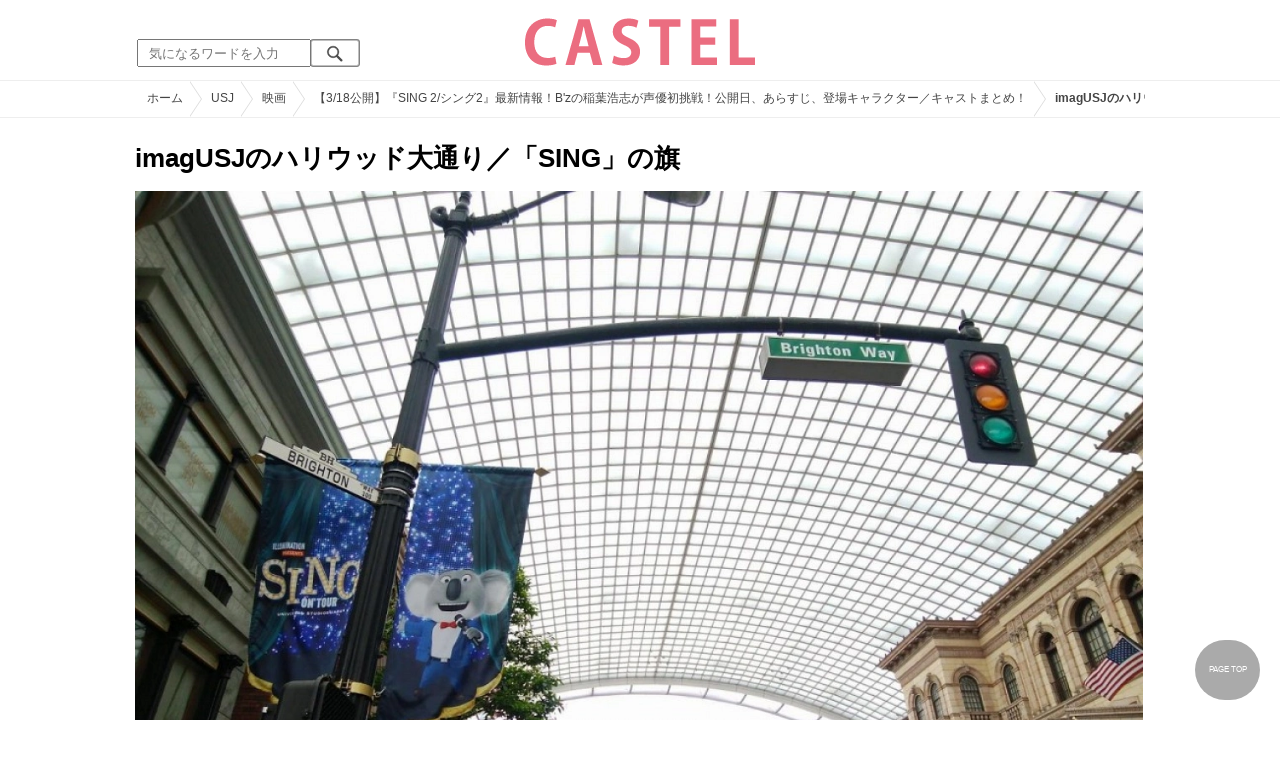

--- FILE ---
content_type: text/html; charset=UTF-8
request_url: https://castel.jp/item/58642/
body_size: 10800
content:
<!DOCTYPE html>
<html lang="ja">
<head>
    <meta charset="utf-8">
    <meta http-equiv="X-UA-Compatible" content="IE=edge">
    <meta name="viewport" content="width=device-width,initial-scale=1.0,minimum-scale=1.0,maximum-scale=0.6667,user-scalable=no">
    <meta name="theme-color" content="#ffffff">
    <title>imagUSJのハリウッド大通り／「SING」の旗| キャステル | CASTEL ディズニー情報</title>
    <meta name="keywords" content="ディズニー,ディズニーランド,ディズニーシー,待ち時間,混雑,アトラクション">
    <meta name="description" content="キャステルはディズニーランド・ディズニーシーを中心とするテーマパーク情報メディアです。アトラクションやレストラン、ショーやパレードから、映画やキャラクターまでの情報をお届け。">
    <meta name="copyright" content="Copyright 2026, Gening, inc. All Rights Reserved.">
    <meta name="viewport" content="width=device-width, initial-scale=1.0">
    <meta name="google-site-verification" content="t7uypcNEhayHmM5sa53RsGrvs7P-glukPbP_vUJ9ygM"/>
    <meta http-equiv="X-UA-Compatible" content="IE=edge">
    <meta property="og:title" content="imagUSJのハリウッド大通り／「SING」の旗| キャステル | CASTEL ディズニー情報">
    <meta property="og:type" content="website">
    <meta property="og:url" content="https://castel.jp/item/58642/">
    <meta property="og:image" content="https://c04.castel.jp/1200x/1/imagusjs-hollywood-boulevard-sing-flag-j58642.jpg?mod=20230217233525">
    <meta property="og:site_name" content="imagUSJのハリウッド大通り／「SING」の旗| キャステル | CASTEL ディズニー情報">
    <meta property="og:description" content="キャステルはディズニーランド・ディズニーシーを中心とするテーマパーク情報メディアです。アトラクションやレストラン、ショーやパレードから、映画やキャラクターまでの情報をお届け。">
    <meta property="fb:app_id" content="1853726054872524">
    <meta name="twitter:card" content="summary_large_image">
    <meta name="twitter:site" content="@castel_tw">
    <meta name="twitter:title" content="imagUSJのハリウッド大通り／「SING」の旗| キャステル | CASTEL ディズニー情報">
    <meta name="twitter:description" content="キャステルはディズニーランド・ディズニーシーを中心とするテーマパーク情報メディアです。アトラクションやレストラン、ショーやパレードから、映画やキャラクターまでの情報をお届け。">
    <meta name="twitter:image" content="https://c04.castel.jp/1200x/1/imagusjs-hollywood-boulevard-sing-flag-j58642.jpg?mod=20230217233525">
    <meta name="twitter:app:country" content="JP">
    <link rel="apple-touch-icon" href="/img/logo/logo180.png"/>
    <link rel="apple-touch-icon-precomposed" href="/img/logo/logo180.png">
    <meta name="apple-mobile-web-app-title" content="CASTEL"/>
    
    <link rel="preload" href="/css/scss/commonbase.css?id=adf28b6213f7afddc539a44cefaf0239" as="style"/>
    <link rel="stylesheet" media="screen,print" href="/css/scss/commonbase.css?id=adf28b6213f7afddc539a44cefaf0239"/>
    <link href="/img/common/favicon.ico" rel="shortcut icon" type="image/vnd.microsoft.icon">
    
    <link rel='preconnect dns-prefetch' href="www.google.com/analytics/analytics/" />
    <link rel='preconnect dns-prefetch' href="www.doubleclickbygoogle.com/" />
    <link rel="dns-prefetch" href="https://securepubads.g.doubleclick.net">
    <link rel="preconnect" href="https://securepubads.g.doubleclick.net" crossorigin>

<link rel="preload" as="image" href="https://c04.castel.jp/1200x/1/imagusjs-hollywood-boulevard-sing-flag-j58642.jpg?mod=20230217233525"/>
<!-- Google Tag Manager Start-->
    <script>
        (function (w, d, s, l, i) {
            w[l] = w[l] || [];
            w[l].push({
                'gtm.start':
                    new Date().getTime(), event: 'gtm.js'
            });
            var f = d.getElementsByTagName(s)[0],
                j = d.createElement(s), dl = l != 'dataLayer' ? '&l=' + l : '';
            j.async = true;
            j.src =
                'https://www.googletagmanager.com/gtm.js?id=' + i + dl;
            f.parentNode.insertBefore(j, f);
        })(window, document, 'script', 'dataLayer', 'GTM-59MZQZT');
    </script>
    <!-- Google Tag Manager End-->
<script type="text/javascript" src="/js/lazym.js?id=893f9905a60886deafca08966f099d0c" async></script>
    <link rel="stylesheet" href="/css/scss/picture.css?id=87edbd55604207c5d24ceccba872cbd4" />
    <style type="text/css">
        /*@media screen and (min-width: 0) and (max-width: 1009px) {*/
    div.picture_area img {
        aspect-ratio: 1.333;
    }
    /* } */
        </style>
    <script type="text/javascript">

        // 1セッション1回だけ表示
        function castelShowInterstitial() {
            if (!window.googletag || !castelInterstitialSlot) return;

            // モバイルだけ
            if (window.innerWidth > 768) return;

            var sessionKey = 'castel_interstitial_shown';
            // if (sessionStorage.getItem(sessionKey) === '1') return;

            googletag.cmd.push(function () {
                googletag.display(castelInterstitialSlot);
                sessionStorage.setItem(sessionKey, '1');
            });
        }

        (function () {
            var fired = false;

            function onScrollForInterstitial() {
                if (fired) return;

                var scrollTop = window.scrollY || window.pageYOffset;
                var docHeight = document.documentElement.scrollHeight;
                var winHeight = window.innerHeight;

                var scrollRatio = (scrollTop + winHeight) / docHeight;

                // 70% 以上読んだら表示
                console.log(scrollRatio);

                if (scrollRatio > 0.7) {
                    fired = true;

                    window.removeEventListener('scroll', onScrollForInterstitial);

                    // ほんの少しディレイを入れて、ガタつきを避ける
                    setTimeout(function () {
                        castelShowInterstitial();
                    }, 500);
                }
            }

            window.addEventListener('scroll', onScrollForInterstitial);
        })();
    </script>

    <!-- DFPOnly head start -->
<script async src="https://securepubads.g.doubleclick.net/tag/js/gpt.js"></script>
<script>
    var googletag = googletag || {};
    googletag.cmd = googletag.cmd || [];
</script>
<!-- DFP head end -->
<script>
googletag.cmd.push(function() {
    castelInterstitialSlot = googletag.defineOutOfPageSlot('/83327740/castel.jp/sp_interstitial', googletag.enums.OutOfPageFormat.INTERSTITIAL);
    if (castelInterstitialSlot) {
      castelInterstitialSlot.addService(googletag.pubads());
    }
    googletag.defineSlot('/83327740/castel.jp/pc_picture_01_a', [[336, 280], [300, 250]], 'div-gpt-ad-1660891167302-0').addService(googletag.pubads())
    googletag.defineSlot('/83327740/castel.jp/pc_picture_01_b', [[336, 280], [300, 250]], 'div-gpt-ad-1660891258702-0').addService(googletag.pubads())
    googletag.defineSlot('/83327740/castel.jp/pc_picture_01_c', [[336, 280], [300, 250]], 'div-gpt-ad-1660891319229-0').addService(googletag.pubads())
    googletag.defineSlot('/83327740/castel.jp/pc_picture_02_a', [[336, 280], [300, 250]], 'div-gpt-ad-1660891409175-0').addService(googletag.pubads())
    googletag.defineSlot('/83327740/castel.jp/pc_picture_02_b', [[336, 280], [300, 250]], 'div-gpt-ad-1660891366995-0').addService(googletag.pubads())
    googletag.defineSlot('/83327740/castel.jp/pc_picture_02_c', [[336, 280], [300, 250]], 'div-gpt-ad-1660635764349-0').addService(googletag.pubads())
    googletag.pubads().setTargeting("park", ["disney"]);
    googletag.pubads().enableSingleRequest();
    googletag.enableServices();
});
</script>
<script async src="https://platform.twitter.com/widgets.js" charset="utf-8"></script>
</head>
<body class="">
<!-- Google Tag Manager (noscript) -->
    <noscript>
        <iframe src="https://www.googletagmanager.com/ns.html?id=GTM-59MZQZT" height="0" width="0" style="display:none;visibility:hidden"></iframe>
    </noscript>
    <!-- End Google Tag Manager (noscript) -->
<!-- ヘッダー -->
<header>
    <table>
        <tbody>
        <tr>
            <td class="search">
                <img id="search_btn_sp" src="/img/common/search_btn_sp.svg" height="22" width="22" alt="検索" style="padding-left: 8px;"/>
                
                <div class="share_btn pc">
                    <a href="https://x.com/castel_tw" class="twitter-follow-button" data-show-count="false" data-lang="ja" data-show-screen-name="false"></a>
                    <div class="fb-like" data-href="https://www.facebook.com/casteljp/" data-layout="button_count" data-action="like" data-share="false"></div>
                </div>
                <!-- PC検索 -->
                <form class="pc" id="searchForm" method="get" action="https://castel.jp/search/" accept-charset="UTF-8">
                    <input type="text" name="q" id="q_pc" placeholder="気になるワードを入力" class="search_input" value="">
                    <input type="submit" value="" class="search_button">
                </form>
            </td>
            <td class="logo">
                <a href="https://castel.jp">
                    <picture>
                                                    <source type="image/svg+xml" srcset="/img/logo/castel.svg"/>
                                                <img src="/img/logo/top.png" width="138" height="30" alt="テーマパークメディア　キャステル" title="キャステル CASTEL" />
                    </picture>
                </a>
            </td>
            <td id="mypage_menu">
                            </td>
        </tr>
        </tbody>
    </table>

    <!-- SP検索 -->
    <div id="search_box_sp">
        <form id="search_form" method="get" action="https://castel.jp/search/" accept-charset="UTF-8">
            <input type="text" name="q" id="q" placeholder="気になるワードを入力" value="">
        </form>
    </div>

                        <nav id="nav_sp" class="top_nav">
                <ul>

            <li class="pc"><a href="https://castel.jp">ホーム</a></li>
            
                                    <li><a href="https://castel.jp/tdr/event/">新着情報</a></li>
                                                <li><a href="https://castel.jp/tdl/">ディズニーランド</a></li>
                                                <li><a href="https://castel.jp/tds/">ディズニーシー </a></li>
                                                <li><a href="https://castel.jp/usj/">USJ</a></li>
                                                <li><a href="https://castel.jp/report/">CASTEL編集部</a></li>
                                                <li><a href="https://castel.jp/tdr/ticket/">チケット</a></li>
                                                <li><a href="https://castel.jp/tdr/newarea/">新エリア</a></li>
                                                <li><a href="https://castel.jp/tdr/disney-hotel/">ディズニーホテル</a></li>
                                                <li><a href="https://castel.jp/tdr/goods/">ディズニー・お土産</a></li>
                                                <li><a href="https://castel.jp/tdr/disney-hotel-vacancy/">ホテル空室</a></li>
                                                <li><a href="https://castel.jp/tdr/character/">キャラクター</a></li>
                                                <li><a href="https://castel.jp/movies/">ディズニー映画</a></li>
                                                <li><a href="https://castel.jp/tdr/tips/">ディズニー豆知識</a></li>
                                                <li><a href="https://castel.jp/abroad/">海外ディズニー</a></li>
                                                <li><a href="https://castel.jp/abroad-universal-studio/">海外ユニバ</a></li>
                                                <li><a href="https://castel.jp/otherpark/">国内テーマパーク</a></li>
                                                <li><a href="https://castel.jp/other/">その他</a></li>
                            
        
    
</ul>            </nav>
            </header>
    <div class="breadcrumb">
        <ul class="breadcrumb" itemscope itemtype="https://schema.org/BreadcrumbList">
                        <li itemprop="itemListElement" itemscope itemtype="https://schema.org/ListItem">
                <a itemprop="item" itemid="https://castel.jp" href="https://castel.jp"><span itemprop="name">ホーム</span></a>
                <meta itemprop="position" content="1" />
            </li>
                                <li itemprop="itemListElement" itemscope itemtype="https://schema.org/ListItem">
                <a itemprop="item" itemid="https://castel.jp/usj/" href="https://castel.jp/usj/"><span itemprop="name">USJ</span></a>
                <meta itemprop="position" content="2" />
            </li>
                                <li itemprop="itemListElement" itemscope itemtype="https://schema.org/ListItem">
                <a itemprop="item" itemid="https://castel.jp/usj/movies/" href="https://castel.jp/usj/movies/"><span itemprop="name">映画</span></a>
                <meta itemprop="position" content="3" />
            </li>
                                <li itemprop="itemListElement" itemscope itemtype="https://schema.org/ListItem">
                <a itemprop="item" itemid="https://castel.jp/p/5429" href="https://castel.jp/p/5429"><span itemprop="name">【3/18公開】『SING 2/シング2』最新情報！B&#039;zの稲葉浩志が声優初挑戦！公開日、あらすじ、登場キャラクター／キャストまとめ！</span></a>
                <meta itemprop="position" content="4" />
            </li>
                                <li itemprop="itemListElement" itemscope itemtype="https://schema.org/ListItem">
                <strong><span itemprop="name">imagUSJのハリウッド大通り／「SING」の旗</span></strong>
                <meta itemprop="position" content="5" />
            </li>
            </ul>

    </div>
<div id="wrapper" class="clearfix">
    <!-- 左コンテンツ -->
    <div class="content_left">

        <div id="main">
            <h1>imagUSJのハリウッド大通り／「SING」の旗</h1>
            <div class="picture_area">
                                    
                    <picture>
                        <source type="image/webp" srcset="https://c04.castel.jp/400x/1/imagusjs-hollywood-boulevard-sing-flag-j58642.webp?mod=20230217233525 400w, https://c04.castel.jp/800x/1/imagusjs-hollywood-boulevard-sing-flag-j58642.webp?mod=20230217233525 800w, https://c04.castel.jp/1200x/1/imagusjs-hollywood-boulevard-sing-flag-j58642.webp?mod=20230217233525 1200w" />
                        <img style="width: 100%;" src="https://c04.castel.jp/1200x/1/imagusjs-hollywood-boulevard-sing-flag-j58642.jpg?mod=20230217233525" alt="imagUSJのハリウッド大通り／「SING」の旗" />
                    </picture>
                            </div>

            
            
            
            <!-- シェアボタン -->
            <div class="articleInfo clearfix">
                <!-- 記事シェア(PC/SP共通)-->
                <ul class="share">
    <!--Twitter-->
    <li class="entry-social-tw">
        <a href="http://twitter.com/intent/tweet?text=https%3A%2F%2Fcastel.jp%2Fitem%2F58642%2F+imagUSJ%E3%81%AE%E3%83%8F%E3%83%AA%E3%82%A6%E3%83%83%E3%83%89%E5%A4%A7%E9%80%9A%E3%82%8A%EF%BC%8F%E3%80%8CSING%E3%80%8D%E3%81%AE%E6%97%97" data-text="https%3A%2F%2Fcastel.jp%2Fitem%2F58642%2F+imagUSJ%E3%81%AE%E3%83%8F%E3%83%AA%E3%82%A6%E3%83%83%E3%83%89%E5%A4%A7%E9%80%9A%E3%82%8A%EF%BC%8F%E3%80%8CSING%E3%80%8D%E3%81%AE%E6%97%97" class="twitter-button" target="_blank">
            <img src="/assets/images/icon_twtr.svg" alt="twitter" height="24" width="24" />
            <span class="twitter-count .share-text"><i class="fab"></i></span><br>
            <span class="share-text">Twitter</span>
        </a>
    </li>
    <!--LINE-->
    <li class="entry-social-line">
        <a class="line-button" href="http://line.me/R/msg/text/?imagUSJ%E3%81%AE%E3%83%8F%E3%83%AA%E3%82%A6%E3%83%83%E3%83%89%E5%A4%A7%E9%80%9A%E3%82%8A%EF%BC%8F%E3%80%8CSING%E3%80%8D%E3%81%AE%E6%97%97+https%3A%2F%2Fcastel.jp%2Fitem%2F58642%2F" target="_blank">
            <img src="/assets/images/icon_line.svg" alt="line" height="24" width="24" /><br>
            <span class="share-text">LINE</span>
        </a>
    </li>
    <!--はてなブックマーク-->
    <li class="entry-social-hatena">
        <a href="http://b.hatena.ne.jp/entry/https://castel.jp/item/58642/" class="hatena-bookmark-button" target="_blank" data-hatena-bookmark-title="imagUSJのハリウッド大通り／「SING」の旗" data-hatena-bookmark-layout="simple" title="このエントリーをはてなブックマークに追加" target="_blank">
            <img src="/assets/images/icon_hatena.svg" alt="hatena" height="24" width="24" /><br>
            <span class="share-text">Bookmark!</span>
        </a>
    </li>
    <!-- Facebook -->
    <li class="entry-social-fb">
        <a href="http://www.facebook.com/share.php?u=https://castel.jp/item/58642/" class="facebook-button" onclick="window.open(this.href,'FaceBookWindow','width=650,height=450,menubar=no,toolbar=no,scrollbars=yes');return false;" title="Facebookでシェア" target="_blank">
            <img src="/assets/images/icon_fb.svg" alt="facebook" height="24" width="24" />
            <span class="share-text">Facebook</span>
        </a>
    </li>
    <!-- Clipped -->
    </ul>




















































            </div>
        </div>
        
        <!-- 関連するキーワード -->
        <div id="content">
                            
                                            <div class="ad_nest" style="display: flex; align-items: center;">
                            <div id='div-gpt-ad-1660891167302-0' class="ad336 inline"><script> googletag.cmd.push(function() { googletag.display('div-gpt-ad-1660891167302-0'); });</script></div>
                            <div id='div-gpt-ad-1660891258702-0' class="ad336 inline"><script> googletag.cmd.push(function() { googletag.display('div-gpt-ad-1660891258702-0'); });</script></div>
                            <div id='div-gpt-ad-1660891319229-0' class="ad336 inline"><script> googletag.cmd.push(function() { googletag.display('div-gpt-ad-1660891319229-0'); });</script></div>
                        </div>
                    
                            
            <h2 class="ttl_sp">「imagUSJのハリウッド大通り／「SING」の旗」が含まれているまとめ記事はコチラ</h2>

                        <ul class="news_list">
                                    <li class="tdl">
    <div class="thumbnail">
        <a href="https://castel.jp/p/5429">
            <picture>
                <source type="image/webp" data-srcset="https://c03.castel.jp/100x100/1/sing2-j75330.webp 100w" />
                <img loading="lazy" class="lazyload" src="/img/common/lazy.svg" data-src="https://c03.castel.jp/100x100/1/sing2-j75330.jpg" alt="キャステル 【3/18公開】『SING 2/シング2』最新情報！B&#039;zの稲葉浩志が声優初挑戦！公開日、あらすじ、登場キャラクター／キャストまとめ！" />
            </picture>
                    </a>
    </div>
    
    <h3><a href="https://castel.jp/p/5429"><span>【3/18公開】『SING 2/シング2』最新情報！B&#039;zの稲葉浩志が声優初挑戦！公開日、あらすじ、登場キャラクター／キャストまとめ！</span></a></h3>
    <aside>2017年に公開され、約698億円もの売上を記録した大ヒット映画『SING/シング』の続編『SING 2/シング 2』...</aside>
                    <ol>
                                    <li><a href="https://castel.jp/tag/%E3%82%A2%E3%82%B8%E3%82%B8/">アジジ</a></li>
                                    <li><a href="https://castel.jp/tag/%E3%83%91%E3%82%AF%E3%82%B9%E3%83%88%E3%83%B3/">パクストン</a></li>
                            </ol>
        
    <time datetime="2022-03-30">2022/03/30</time>
        
        <p class="user">ないん</p>
    
</li>
                                    <li class="tdl">
    <div class="thumbnail">
        <a href="https://castel.jp/p/5444">
            <picture>
                <source type="image/webp" data-srcset="https://c04.castel.jp/100x100/1/sing-j75473.webp 100w" />
                <img loading="lazy" class="lazyload" src="/img/common/lazy.svg" data-src="https://c04.castel.jp/100x100/1/sing-j75473.jpg" alt="キャステル 映画『SING/シング』のあらすじ&amp;キャラクターまとめ！豪華な声優や音楽も紹介♪" />
            </picture>
                    </a>
    </div>
    
    <h3><a href="https://castel.jp/p/5444"><span>映画『SING/シング』のあらすじ&amp;キャラクターまとめ！豪華な声優や音楽も紹介♪</span></a></h3>
    <aside>イルミネーション・エンターテインメントが送る大ヒット映画『SING/シング』についてまとめました。ミュ...</aside>
                    <ol>
                                    <li><a href="https://castel.jp/tag/%E3%82%B5%E3%83%96%E3%83%9C%E3%83%BC%E3%82%AB%E3%83%AB/">サブボーカル</a></li>
                                    <li><a href="https://castel.jp/tag/%E3%83%AD%E3%82%B8%E3%83%BC%E3%82%BF/">ロジータ</a></li>
                                    <li><a href="https://castel.jp/tag/%E3%83%A4%E3%83%9E%E3%82%A2%E3%83%A9%E3%82%B7/">ヤマアラシ</a></li>
                            </ol>
        
    <time datetime="2022-05-02">2022/05/02</time>
        
        <p class="user">ないん</p>
    
</li>
                            </ul>
            
                        <h2 class="ttl_sp">同じまとめ記事に含まれている画像一覧</h2>

            <ul class="picture_list">
                                    <li><a href="https://castel.jp/item/75330/5429/">
                            <picture>
                                <source type="image/webp" data-srcset="https://c03.castel.jp/200x200/0/sing2-j75330.webp?mod=20230214123217 200w, https://c03.castel.jp/400x400/0/sing2-j75330.webp?mod=20230214123217 400w" />
                                <img loading="lazy" class="lazyload" src="/img/common/lazy.svg" data-src="https://c03.castel.jp/400x400/1/sing2-j75330.jpg" alt="SING2 / シング2" />
                            </picture>
                        </a></li>
                                    <li><a href="https://castel.jp/item/112280/5429/">
                            <picture>
                                <source type="image/webp" data-srcset="https://c01.castel.jp/200x200/0/thing-2-j112280.webp?mod=20230218061912 200w, https://c01.castel.jp/400x400/0/thing-2-j112280.webp?mod=20230218061912 400w" />
                                <img loading="lazy" class="lazyload" src="/img/common/lazy.svg" data-src="https://c01.castel.jp/400x400/1/thing-2-j112280.jpg" alt="シング2" />
                            </picture>
                        </a></li>
                                    <li><a href="https://castel.jp/item/69813/5429/">
                            <picture>
                                <source type="image/webp" data-srcset="https://c04.castel.jp/200x200/0/stuffed-animals-of-sing-friends-j69813.webp?mod=20230218033953 200w, https://c04.castel.jp/400x400/0/stuffed-animals-of-sing-friends-j69813.webp?mod=20230218033953 400w" />
                                <img loading="lazy" class="lazyload" src="/img/common/lazy.svg" data-src="https://c04.castel.jp/400x400/1/stuffed-animals-of-sing-friends-j69813.jpg" alt="Singの仲間たちのぬいぐるみ" />
                            </picture>
                        </a></li>
                                    <li><a href="https://castel.jp/item/112346/5429/">
                            <picture>
                                <source type="image/webp" data-srcset="https://c04.castel.jp/200x200/0/portia-j112346.webp?mod=20230215172810 200w, https://c04.castel.jp/400x400/0/portia-j112346.webp?mod=20230215172810 400w" />
                                <img loading="lazy" class="lazyload" src="/img/common/lazy.svg" data-src="https://c04.castel.jp/400x400/1/portia-j112346.jpg" alt="ポーシャ" />
                            </picture>
                        </a></li>
                                    <li><a href="https://castel.jp/item/112347/5429/">
                            <picture>
                                <source type="image/webp" data-srcset="https://c01.castel.jp/200x200/0/clay-calloway-j112347.webp?mod=20230205234521 200w, https://c01.castel.jp/400x400/0/clay-calloway-j112347.webp?mod=20230205234521 400w" />
                                <img loading="lazy" class="lazyload" src="/img/common/lazy.svg" data-src="https://c01.castel.jp/400x400/1/clay-calloway-j112347.jpg" alt="クレイ・キャロウェイ" />
                            </picture>
                        </a></li>
                                    <li><a href="https://castel.jp/item/75473/5429/">
                            <picture>
                                <source type="image/webp" data-srcset="https://c04.castel.jp/200x200/0/sing-j75473.webp?mod=20230217131436 200w, https://c04.castel.jp/400x400/0/sing-j75473.webp?mod=20230217131436 400w" />
                                <img loading="lazy" class="lazyload" src="/img/common/lazy.svg" data-src="https://c04.castel.jp/400x400/1/sing-j75473.jpg" alt="Sing/シング" />
                            </picture>
                        </a></li>
                                    <li><a href="https://castel.jp/item/96248/5429/">
                            <picture>
                                <source type="image/webp" data-srcset="https://c01.castel.jp/200x200/0/sing-sing-next-stage-j96248.webp?mod=20230216021019 200w, https://c01.castel.jp/400x400/0/sing-sing-next-stage-j96248.webp?mod=20230216021019 400w" />
                                <img loading="lazy" class="lazyload" src="/img/common/lazy.svg" data-src="https://c01.castel.jp/400x400/0/sing-sing-next-stage-j96248.jpg" alt="『SING シング ネクストステージ』" />
                            </picture>
                        </a></li>
                                    <li><a href="https://castel.jp/item/58642/5429/">
                            <picture>
                                <source type="image/webp" data-srcset="https://c04.castel.jp/200x200/0/imagusjs-hollywood-boulevard-sing-flag-j58642.webp?mod=20230217233525 200w, https://c04.castel.jp/400x400/0/imagusjs-hollywood-boulevard-sing-flag-j58642.webp?mod=20230217233525 400w" />
                                <img loading="lazy" class="lazyload" src="/img/common/lazy.svg" data-src="https://c04.castel.jp/400x400/1/imagusjs-hollywood-boulevard-sing-flag-j58642.jpg" alt="imagUSJのハリウッド大通り／「SING」の旗" />
                            </picture>
                        </a></li>
                                    <li><a href="https://castel.jp/item/79909/5429/">
                            <picture>
                                <source type="image/webp" data-srcset="https://c02.castel.jp/200x200/0/buster-moon-j79909.webp?mod=20230213011501 200w, https://c02.castel.jp/400x400/0/buster-moon-j79909.webp?mod=20230213011501 400w" />
                                <img loading="lazy" class="lazyload" src="/img/common/lazy.svg" data-src="https://c02.castel.jp/400x400/1/buster-moon-j79909.jpg" alt="バスタームーン" />
                            </picture>
                        </a></li>
                                    <li><a href="https://castel.jp/item/68972/5429/">
                            <picture>
                                <source type="image/webp" data-srcset="https://c04.castel.jp/200x200/0/attraction-sing-on-tour-usj-j68972.webp?mod=20230218033748 200w, https://c04.castel.jp/400x400/0/attraction-sing-on-tour-usj-j68972.webp?mod=20230218033748 400w" />
                                <img loading="lazy" class="lazyload" src="/img/common/lazy.svg" data-src="https://c04.castel.jp/400x400/1/attraction-sing-on-tour-usj-j68972.jpg" alt="アトラクション「シングオンツアー」／USJ" />
                            </picture>
                        </a></li>
                                    <li><a href="https://castel.jp/item/66937/5429/">
                            <picture>
                                <source type="image/webp" data-srcset="https://c02.castel.jp/200x200/0/singon-tour-interior-decoration-usj-j66937.webp?mod=20230213203826 200w, https://c02.castel.jp/400x400/0/singon-tour-interior-decoration-usj-j66937.webp?mod=20230213203826 400w" />
                                <img loading="lazy" class="lazyload" src="/img/common/lazy.svg" data-src="https://c02.castel.jp/400x400/1/singon-tour-interior-decoration-usj-j66937.jpg" alt="シングオンツアー館内の装飾／USJ" />
                            </picture>
                        </a></li>
                                    <li><a href="https://castel.jp/item/111894/5429/">
                            <picture>
                                <source type="image/webp" data-srcset="https://c04.castel.jp/200x200/0/collaboration-goods-of-usj-and-the-movie-sing-sing-2-p111894.webp?mod=20230215185046 200w, https://c04.castel.jp/400x400/0/collaboration-goods-of-usj-and-the-movie-sing-sing-2-p111894.webp?mod=20230215185046 400w" />
                                <img loading="lazy" class="lazyload" src="/img/common/lazy.svg" data-src="https://c04.castel.jp/400x400/0/collaboration-goods-of-usj-and-the-movie-sing-sing-2-p111894.jpg" alt="USJと映画『SING／シング２』のコラボグッズ" />
                            </picture>
                        </a></li>
                                    <li><a href="https://castel.jp/item/101309/5429/">
                            <picture>
                                <source type="image/webp" data-srcset="https://c03.castel.jp/200x200/0/no-limit-parade-j101309.webp?mod=20230218015304 200w, https://c03.castel.jp/400x400/0/no-limit-parade-j101309.webp?mod=20230218015304 400w" />
                                <img loading="lazy" class="lazyload" src="/img/common/lazy.svg" data-src="https://c03.castel.jp/400x400/0/no-limit-parade-j101309.jpg" alt="『NO LIMIT! パレード』" />
                            </picture>
                        </a></li>
                            </ul>
            
                                                <div class="ad_nest" style="display: flex; align-items: center;">
                        <div id='div-gpt-ad-1660891409175-0' class="ad336 inline"><script> googletag.cmd.push(function() { googletag.display('div-gpt-ad-1660891409175-0'); });</script></div>
                        <div id='div-gpt-ad-1660891366995-0' class="ad336 inline"><script> googletag.cmd.push(function() { googletag.display('div-gpt-ad-1660891366995-0'); });</script></div>
                        <div id='div-gpt-ad-1660635764349-0' class="ad336 inline"><script> googletag.cmd.push(function() { googletag.display('div-gpt-ad-1660635764349-0'); });</script></div>
                    </div>
                            
            <h2 class="ttl_sp">おすすめ記事</h2>

            <ul class="news_list">
                                                        <li class="tdl">
    <div class="thumbnail">
        <a href="https://castel.jp/p/7986">
            <picture>
                <source type="image/webp" data-srcset="https://c02.castel.jp/100x100/1/thing-j111936.webp 100w" />
                <img loading="lazy" class="lazyload" src="/img/common/lazy.svg" data-src="https://c02.castel.jp/100x100/1/thing-j111936.jpg" alt="キャステル 【映画】『SING/シング ネクストステージ』の主題歌＆挿入歌まとめ♪気になるあの楽曲が登場！" />
            </picture>
                    </a>
    </div>
    
    <h3><a href="https://castel.jp/p/7986"><span>【映画】『SING/シング ネクストステージ』の主題歌＆挿入歌まとめ♪気になるあの楽曲が登場！</span></a></h3>
    <aside>映画シング『SING/シング ネクストステージ』の主題歌と挿入歌を紹介します。どのような楽曲が登場する...</aside>
                    <ol>
                                    <li><a href="https://castel.jp/tag/%E3%83%8D%E3%82%AF%E3%82%B9%E3%83%88%E3%82%B9%E3%83%86%E3%83%BC%E3%82%B8/">ネクストステージ</a></li>
                                    <li><a href="https://castel.jp/tag/%E3%83%8F%E3%82%A4%E3%83%88%E3%83%BC%E3%83%B3%E3%83%9C%E3%82%A4%E3%82%B9/">ハイトーンボイス</a></li>
                            </ol>
        
    <time datetime="2022-03-22">2022/03/22</time>
        
        <p class="user">ないん</p>
    
</li>
                                                                                
                        <li class="close_if_ad_empty">
                            
                        </li>
                                                            <li class="tdl">
    <div class="thumbnail">
        <a href="https://castel.jp/p/7985">
            <picture>
                <source type="image/webp" data-srcset="https://c01.castel.jp/100x100/0/movie-sing-thing-next-stage-p111890.webp 100w" />
                <img loading="lazy" class="lazyload" src="/img/common/lazy.svg" data-src="https://c01.castel.jp/100x100/0/movie-sing-thing-next-stage-p111890.jpg" alt="キャステル USJが映画「SING2（シング2）」とコラボレーション！アトラクションやグッズ、フォトスポットも" />
            </picture>
                    </a>
    </div>
    
    <h3><a href="https://castel.jp/p/7985"><span>USJが映画「SING2（シング2）」とコラボレーション！アトラクションやグッズ、フォトスポットも</span></a></h3>
    <aside>USJで映画「SING2（シング2）」との特別コラボレーションが開催中！2022年3月18日公開の映画「SING2（シ...</aside>
                    <ol>
                                    <li><a href="https://castel.jp/tag/%E3%83%8D%E3%82%AF%E3%82%B9%E3%83%88%E3%82%B9%E3%83%86%E3%83%BC%E3%82%B8/">ネクストステージ</a></li>
                                    <li><a href="https://castel.jp/tag/%E3%83%95%E3%82%A9%E3%83%88%E3%82%B9%E3%83%9D%E3%83%83%E3%83%88/">フォトスポット</a></li>
                                    <li><a href="https://castel.jp/tag/%E3%82%B7%E3%83%B3%E3%82%B0/">シング</a></li>
                            </ol>
        
    <time datetime="2022-03-18">2022/03/18</time>
        
        <p class="user">めっち</p>
    
</li>
                                                        <li class="tdl">
    <div class="thumbnail">
        <a href="https://castel.jp/p/5474">
            <picture>
                <source type="image/webp" data-srcset="https://c03.castel.jp/100x100/0/ash-p75819.webp 100w" />
                <img loading="lazy" class="lazyload" src="/img/common/lazy.svg" data-src="https://c03.castel.jp/100x100/0/ash-p75819.jpg" alt="キャステル 【映画】『SING/シング』のアッシュはヤマアラシ！声優は長澤まさみ？歌やプロフィールは？" />
            </picture>
                    </a>
    </div>
    
    <h3><a href="https://castel.jp/p/5474"><span>【映画】『SING/シング』のアッシュはヤマアラシ！声優は長澤まさみ？歌やプロフィールは？</span></a></h3>
    <aside>映画『SING/シング』に登場するヤマアラシの女の子アッシュについてまとめました。アッシュはパンクロッ...</aside>
                    <ol>
                                    <li><a href="https://castel.jp/tag/%E3%82%B5%E3%83%96%E3%83%9C%E3%83%BC%E3%82%AB%E3%83%AB/">サブボーカル</a></li>
                                    <li><a href="https://castel.jp/tag/%E3%83%80%E3%83%B3%E3%83%83/">ダンッ</a></li>
                                    <li><a href="https://castel.jp/tag/%E3%83%A4%E3%83%9E%E3%82%A2%E3%83%A9%E3%82%B7/">ヤマアラシ</a></li>
                                    <li><a href="https://castel.jp/tag/%E3%83%98%E3%83%89%E3%83%90%E3%83%B3/">ヘドバン</a></li>
                            </ol>
        
    <time datetime="2022-03-28">2022/03/28</time>
        
        <p class="user">ないん</p>
    
</li>
                                                        <li class="tdl">
    <div class="thumbnail">
        <a href="https://castel.jp/p/5480">
            <picture>
                <source type="image/webp" data-srcset="https://c01.castel.jp/100x100/0/johnny-p75862.webp 100w" />
                <img loading="lazy" class="lazyload" src="/img/common/lazy.svg" data-src="https://c01.castel.jp/100x100/0/johnny-p75862.jpg" alt="キャステル 【映画】『SING/シング』のジョニーはどんなキャラクター？歌・声優・プロフィールまとめ！" />
            </picture>
                    </a>
    </div>
    
    <h3><a href="https://castel.jp/p/5480"><span>【映画】『SING/シング』のジョニーはどんなキャラクター？歌・声優・プロフィールまとめ！</span></a></h3>
    <aside>映画『SING/シング』に登場するゴリラの少年ジョニーについてまとめました。ジョニーが作中で歌った歌や...</aside>
                    <ol>
                                    <li><a href="https://castel.jp/tag/%E3%82%B9%E3%83%AD%E3%83%BC%E3%83%86%E3%83%B3%E3%83%9D/">スローテンポ</a></li>
                                    <li><a href="https://castel.jp/tag/%E3%82%BE%E3%83%B3%E3%83%93%E3%83%BC%E3%82%BA/">ゾンビーズ</a></li>
                                    <li><a href="https://castel.jp/tag/%E3%82%A8%E3%83%AB%E3%83%88%E3%83%B3/">エルトン</a></li>
                            </ol>
        
    <time datetime="2022-03-28">2022/03/28</time>
        
        <p class="user">ないん</p>
    
</li>
                                                        <li class="tdl">
    <div class="thumbnail">
        <a href="https://castel.jp/p/5444">
            <picture>
                <source type="image/webp" data-srcset="https://c04.castel.jp/100x100/1/sing-j75473.webp 100w" />
                <img loading="lazy" class="lazyload" src="/img/common/lazy.svg" data-src="https://c04.castel.jp/100x100/1/sing-j75473.jpg" alt="キャステル 映画『SING/シング』のあらすじ&amp;キャラクターまとめ！豪華な声優や音楽も紹介♪" />
            </picture>
                    </a>
    </div>
    
    <h3><a href="https://castel.jp/p/5444"><span>映画『SING/シング』のあらすじ&amp;キャラクターまとめ！豪華な声優や音楽も紹介♪</span></a></h3>
    <aside>イルミネーション・エンターテインメントが送る大ヒット映画『SING/シング』についてまとめました。ミュ...</aside>
                    <ol>
                                    <li><a href="https://castel.jp/tag/%E3%82%B5%E3%83%96%E3%83%9C%E3%83%BC%E3%82%AB%E3%83%AB/">サブボーカル</a></li>
                                    <li><a href="https://castel.jp/tag/%E3%83%AD%E3%82%B8%E3%83%BC%E3%82%BF/">ロジータ</a></li>
                                    <li><a href="https://castel.jp/tag/%E3%83%A4%E3%83%9E%E3%82%A2%E3%83%A9%E3%82%B7/">ヤマアラシ</a></li>
                            </ol>
        
    <time datetime="2022-05-02">2022/05/02</time>
        
        <p class="user">ないん</p>
    
</li>
                            </ul>
        </div>
    </div>
</div>
<!-- フッター -->
<footer>









        <!-- シェア系 -->
        <table class="iine_hp">
        <tbody>
            <tr>
                <th>
                    <picture>
                        <source type="image/webp" data-srcset="https://c02.castel.jp/cover?url=https%3A%2F%2Fcastel.jp%2Fimg%2Fup%2Fpicture_58642.jpg&w=200&h=100&type=webp 200w" sizes="50vw" />

                        <img loading="lazy" class="lazyload" src="/img/common/lazy.svg" data-src="https://c02.castel.jp/cover?url=https%3A%2F%2Fcastel.jp%2Fimg%2Fup%2Fpicture_58642.jpg&w=200&h=100" alt="imagUSJのハリウッド大通り／「SING」の旗| キャステル | CASTEL ディズニー情報" />
                    </picture>
                </th>
                <td>キャステルに<br>いいね！しよう<br/><br/>
                    <div class="fb-like" data-width="100" data-href="https://www.facebook.com/casteljp"
                         data-layout="button_count" data-action="like" data-show-faces="false" data-share="false"></div>
                    <br/>
                    <small>テーマパークの最新情報をお届けします!</small>
                </td>
            </tr>
        </tbody>
    </table>
    <ul class="share_bottom_sp">
        <li>
            <a href="https://x.com/castel_tw" target="_blank">
                <div class="sample-1-1" style="height: 44px; width: 44px;">
                    <picture>
                        <source type="image/webp" data-srcset="https://c04.castel.jp/picture?url=https%3A%2F%2Fcastel.jp%2Fimg%2Flogo%2Fsns%2Ftwitter88x88.png&amp;type=webp" />
                        <img src="[data-uri]" data-src="/img/logo/sns/twitter88x88.png" alt="キャステル公式 Twitter" class="lazyload" loading="lazy">
                    </picture>
                </div>
            </a>
        </li>
        <li>
            <a href="https://www.facebook.com/casteljp" target="_blank">
                <div class="sample-1-1" style="height: 44px; width: 44px;">
                    <picture>
                        <source type="image/webp" data-srcset="https://c03.castel.jp/picture?url=https%3A%2F%2Fcastel.jp%2Fimg%2Flogo%2Fsns%2Ffacebook88x88.png&amp;type=webp" />
                        <img src="[data-uri]" data-src="/img/logo/sns/facebook88x88.png" alt="キャステル公式 facebook" class="lazyload" loading="lazy" />
                    </picture>
                </div>
            </a>
        </li>
        <li>
            <a href="https://www.instagram.com/castel_jp/?hl=ja" target="_blank">
                <div class="sample-1-1" style="height: 44px; width: 44px;">
                    <picture>
                        <source type="image/webp" data-srcset="https://c01.castel.jp/picture?url=https%3A%2F%2Fcastel.jp%2Fimg%2Flogo%2Fsns%2Finstagram88x88.png&amp;type=webp" />
                        <img src="[data-uri]" data-src="/img/logo/sns/instagram88x88.png" alt="キャステル公式 Instagram" class="lazyload" loading="lazy">
                    </picture>
                </div>
            </a>
        </li>
    </ul>

    <div>
        <ul class="site_map_sp">
            <li><a href="https://castel.jp/w/">ライター紹介</a></li>
            <li><a href="https://castel.jp/recruit/">ライター募集</a></li>
            
            <li><a target="_blank" href="https://gening.co.jp/about">会社概要</a></li>
            <li><a href="https://castel.jp/privacy/">プライバシーポリシー</a></li>
            <li><a href="https://castel.jp/term/">利用規約</a></li>
            <li><a href="https://www.wantedly.com/companies/gening/projects">採用情報</a></li>
            
            
        </ul>
    </div>

    <table class="site_map">
        <tr>
            <th rowspan="2"><a href="https://castel.jp"><picture>
                    <source type="image/webp" data-srcset="/img/logo/square.svg" />
                    <img src="[data-uri]" data-src="/img/logo/square.svg" width="160" height="160" alt="キャステル" class="lazyload">
                </picture></a></th>
                <th class="category_neme">ディズニーランド</th>
                <th class="category_neme">ディズニーシー</th>
                <th class="category_neme">USJ</th>
                <th></th>
        </tr>
        <tr>
            <td>
                <ul>
                                            <li>
                            <a href="https://castel.jp/tdr/event/">新着情報</a>
                        </li>
                                            <li>
                            <a href="https://castel.jp/tdl/">TDL</a>
                        </li>
                                            <li>
                            <a href="https://castel.jp/tds/">ディズニーシー</a>
                        </li>
                                            <li>
                            <a href="https://castel.jp/tdl/attraction/">アトラクション</a>
                        </li>
                                            <li>
                            <a href="https://castel.jp/tdl/hack/">裏技・攻略法</a>
                        </li>
                                            <li>
                            <a href="https://castel.jp/tds/attraction/">アトラクション</a>
                        </li>
                                            <li>
                            <a href="https://castel.jp/tds/hack/">裏技・攻略法</a>
                        </li>
                                            <li>
                            <a href="https://castel.jp/tdl/show/">ショー・パレード</a>
                        </li>
                                            <li>
                            <a href="https://castel.jp/tdl/restaurant/">レストラン</a>
                        </li>
                                            <li>
                            <a href="https://castel.jp/tdl/photospot/">写真・撮影法</a>
                        </li>
                                            <li>
                            <a href="https://castel.jp/tds/show/">ショー・パレード</a>
                        </li>
                                            <li>
                            <a href="https://castel.jp/tds/restaurant/">レストラン</a>
                        </li>
                                            <li>
                            <a href="https://castel.jp/tds/photospot/">写真・撮影法</a>
                        </li>
                                            <li>
                            <a href="https://castel.jp/tdr/cast/">キャスト</a>
                        </li>
                                            <li>
                            <a href="https://castel.jp/tdr/fashion/">ファッション</a>
                        </li>
                                            <li>
                            <a href="https://castel.jp/tdr/ticket/">チケット</a>
                        </li>
                                            <li>
                            <a href="https://castel.jp/tdr/newarea/">新エリア</a>
                        </li>
                                            <li>
                            <a href="https://castel.jp/tdr/disney-hotel/">ディズニーホテル</a>
                        </li>
                                            <li>
                            <a href="https://castel.jp/tdr/goods/">ディズニー・グッズ・お土産</a>
                        </li>
                                            <li>
                            <a href="https://castel.jp/tdr/disney-hotel-vacancy/">ディズニーホテル空室</a>
                        </li>
                                            <li>
                            <a href="https://castel.jp/tdr/character/">キャラクター</a>
                        </li>
                                            <li>
                            <a href="https://castel.jp/tdl/shop/">ショップ</a>
                        </li>
                                            <li>
                            <a href="https://castel.jp/tds/shop/">ショップ</a>
                        </li>
                                            <li>
                            <a href="https://castel.jp/tdr/tips/">豆知識集</a>
                        </li>
                                            <li>
                            <a href="https://castel.jp/tdr/date/">デート情報</a>
                        </li>
                                            <li>
                            <a href="https://castel.jp/tdr/souvenir-medal/">スーベニアメダル</a>
                        </li>
                                            <li>
                            <a href="https://castel.jp/tdr/disney-goto-travel/">gotoトラベル</a>
                        </li>
                                            <li>
                            <a href="https://castel.jp/tdr/travel-support/">全国旅行支援</a>
                        </li>
                                            <li>
                            <a href="https://castel.jp/tdr/konzatsu/">ディズニー混雑</a>
                        </li>
                                            <li>
                            <a href="https://castel.jp/tdr/food/">食べ歩きフード</a>
                        </li>
                                        
                    
                </ul>
            </td>
            <td>
                <ul>
                                            <li>
                            <a href="https://castel.jp/tdr/event/">新着情報</a>
                        </li>
                                            <li>
                            <a href="https://castel.jp/tdl/">TDL</a>
                        </li>
                                            <li>
                            <a href="https://castel.jp/tds/">ディズニーシー</a>
                        </li>
                                            <li>
                            <a href="https://castel.jp/tdl/attraction/">アトラクション</a>
                        </li>
                                            <li>
                            <a href="https://castel.jp/tdl/hack/">裏技・攻略法</a>
                        </li>
                                            <li>
                            <a href="https://castel.jp/tds/attraction/">アトラクション</a>
                        </li>
                                            <li>
                            <a href="https://castel.jp/tds/hack/">裏技・攻略法</a>
                        </li>
                                            <li>
                            <a href="https://castel.jp/tdl/show/">ショー・パレード</a>
                        </li>
                                            <li>
                            <a href="https://castel.jp/tdl/restaurant/">レストラン</a>
                        </li>
                                            <li>
                            <a href="https://castel.jp/tdl/photospot/">写真・撮影法</a>
                        </li>
                                            <li>
                            <a href="https://castel.jp/tds/show/">ショー・パレード</a>
                        </li>
                                            <li>
                            <a href="https://castel.jp/tds/restaurant/">レストラン</a>
                        </li>
                                            <li>
                            <a href="https://castel.jp/tds/photospot/">写真・撮影法</a>
                        </li>
                                            <li>
                            <a href="https://castel.jp/tdr/cast/">キャスト</a>
                        </li>
                                            <li>
                            <a href="https://castel.jp/tdr/fashion/">ファッション</a>
                        </li>
                                            <li>
                            <a href="https://castel.jp/tdr/ticket/">チケット</a>
                        </li>
                                            <li>
                            <a href="https://castel.jp/tdr/newarea/">新エリア</a>
                        </li>
                                            <li>
                            <a href="https://castel.jp/tdr/disney-hotel/">ディズニーホテル</a>
                        </li>
                                            <li>
                            <a href="https://castel.jp/tdr/goods/">ディズニー・グッズ・お土産</a>
                        </li>
                                            <li>
                            <a href="https://castel.jp/tdr/disney-hotel-vacancy/">ディズニーホテル空室</a>
                        </li>
                                            <li>
                            <a href="https://castel.jp/tdr/character/">キャラクター</a>
                        </li>
                                            <li>
                            <a href="https://castel.jp/tdl/shop/">ショップ</a>
                        </li>
                                            <li>
                            <a href="https://castel.jp/tds/shop/">ショップ</a>
                        </li>
                                            <li>
                            <a href="https://castel.jp/tdr/tips/">豆知識集</a>
                        </li>
                                            <li>
                            <a href="https://castel.jp/tdr/date/">デート情報</a>
                        </li>
                                            <li>
                            <a href="https://castel.jp/tdr/souvenir-medal/">スーベニアメダル</a>
                        </li>
                                            <li>
                            <a href="https://castel.jp/tdr/disney-goto-travel/">gotoトラベル</a>
                        </li>
                                            <li>
                            <a href="https://castel.jp/tdr/travel-support/">全国旅行支援</a>
                        </li>
                                            <li>
                            <a href="https://castel.jp/tdr/konzatsu/">ディズニー混雑</a>
                        </li>
                                            <li>
                            <a href="https://castel.jp/tdr/food/">食べ歩きフード</a>
                        </li>
                                        
                    
                </ul>
            </td>
            <td>
                <ul>
                                            <li>
                            <a href="https://castel.jp/usj/news/">新着情報</a>
                        </li>
                                            <li>
                            <a href="https://castel.jp/usj/goods/">グッズ・お土産</a>
                        </li>
                                            <li>
                            <a href="https://castel.jp/usj/ticket/">チケット</a>
                        </li>
                                            <li>
                            <a href="https://castel.jp/usj/photospot/">写真・撮影法</a>
                        </li>
                                            <li>
                            <a href="https://castel.jp/usj/hack/">裏技・攻略法</a>
                        </li>
                                            <li>
                            <a href="https://castel.jp/usj/coordinate/">コーデ</a>
                        </li>
                                            <li>
                            <a href="https://castel.jp/usj/attraction/">アトラクション</a>
                        </li>
                                            <li>
                            <a href="https://castel.jp/usj/shop/">ショップ</a>
                        </li>
                                            <li>
                            <a href="https://castel.jp/usj/show/">ショー・パレード</a>
                        </li>
                                            <li>
                            <a href="https://castel.jp/usj/restaurant/">レストラン</a>
                        </li>
                                            <li>
                            <a href="https://castel.jp/usj/character/">キャラクター</a>
                        </li>
                                            <li>
                            <a href="https://castel.jp/usj/movies/">映画</a>
                        </li>
                                            <li>
                            <a href="https://castel.jp/usj/hotel/">ホテル</a>
                        </li>
                                            <li>
                            <a href="https://castel.jp/usj/konzatsu-yosou/">混雑予想</a>
                        </li>
                                            <li>
                            <a href="https://castel.jp/usj/goto-travel/">gotoトラベル</a>
                        </li>
                                            <li>
                            <a href="https://castel.jp/usj/zenkokuryokoushien/">全国旅行支援</a>
                        </li>
                                            <li>
                            <a href="https://castel.jp/usj/ticket/annual-pass/">年パス</a>
                        </li>
                                    </ul>
            </td>
            <td>
                <ul>
                    <li><a href="https://castel.jp/w/">ライター紹介</a></li>
                    <li><a href="https://castel.jp/recruit/">ライター募集</a></li>
                    <li><a href="https://castel.jp/privacy/">プライバシーポリシー</a></li>
                    <li><a target="_blank" href="https://gening.co.jp/about">会社概要</a></li>
                    <li><a href="https://castel.jp/term/">利用規約</a></li>
                    <li><a href="https://castel.jp/ad/">広告掲載について</a></li>
                    <li><a href="https://castel.jp/copyright/">運営方針</a></li>
                    
                </ul>
            </td>
        </tr>
    </table>
    <ul class="share_bottom">
        <li>
            <a href="https://www.instagram.com/castel_jp/?hl=ja" target="_blank">
                <picture>
                    <source type="image/webp" data-srcset="/img/common/footer_ig.webp" />
                    <img data-src="/img/common/footer_ig.png" height="125" width="125" alt="キャステル公式Instagram" class="lazyload">
                </picture>
            </a>
        </li>
        <li>
            <a href="https://x.com/castel_tw/" target="_blank">
                <picture><source type="image/webp" data-srcset="/img/common/footer_tw.webp" />
                <img data-src="/img/common/footer_tw.png" height="125" width="125" alt="キャステル公式 Twitter" class="lazyload">
                </picture>
            </a>
        </li>
        <li><a href="https://www.facebook.com/casteljp/" target="_blank">
                <picture><source type="image/webp" data-srcset="/img/common/footer_fb.webp" />
                <img data-src="/img/common/footer_fb.png" height="125" width="125" alt="キャステル公式 Facebook" class="lazyload">
                </picture>
            </a>
        </li>
    </ul>

    <p class="logo_sp">
        <a href="https://castel.jp">
            <picture>
                <source type="image/webp" data-srcset="/img/logo/castel_gray.svg" />
                <img src="[data-uri]" data-src="/img/logo/castel_gray.svg" alt="キャステル CASTEL" class="lazyload">
            </picture>
        </a>
    </p>
    <p class="copyright">Copyright &copy;2026 Gening Inc.</p>
    <div id="page-top"><a href="#wrap" id="pageTopBtn">PAGE TOP</a></div>
</footer> 
</body>
</html>

--- FILE ---
content_type: text/html; charset=utf-8
request_url: https://www.google.com/recaptcha/api2/aframe
body_size: 267
content:
<!DOCTYPE HTML><html><head><meta http-equiv="content-type" content="text/html; charset=UTF-8"></head><body><script nonce="j4XWiWD2pu4EBhGGKOsu-g">/** Anti-fraud and anti-abuse applications only. See google.com/recaptcha */ try{var clients={'sodar':'https://pagead2.googlesyndication.com/pagead/sodar?'};window.addEventListener("message",function(a){try{if(a.source===window.parent){var b=JSON.parse(a.data);var c=clients[b['id']];if(c){var d=document.createElement('img');d.src=c+b['params']+'&rc='+(localStorage.getItem("rc::a")?sessionStorage.getItem("rc::b"):"");window.document.body.appendChild(d);sessionStorage.setItem("rc::e",parseInt(sessionStorage.getItem("rc::e")||0)+1);localStorage.setItem("rc::h",'1768964228423');}}}catch(b){}});window.parent.postMessage("_grecaptcha_ready", "*");}catch(b){}</script></body></html>

--- FILE ---
content_type: application/javascript; charset=utf-8
request_url: https://fundingchoicesmessages.google.com/f/AGSKWxWjBto1kuuufslt-0-9nT4_ysyqejYRffBWhuHeGHCsTaOfZm7ZW9wL5t_c6FpA7ThhxKuwOpDi5C4B6oGxR_wqjFwKqy6oJoj62Q8NjCSpYcyV6oBNru_83f1Zpe4Zd1YTs8-r9sR67s8nXSPZh1T4Y1gjuhfSuK0k1y30zZnjTMpCs3OzHFPUVDTz/_/ad.slot./ban728x90./150x600_/ads-300._adskin_
body_size: -1293
content:
window['314b2f5f-4493-4984-b416-342b83ff6d14'] = true;